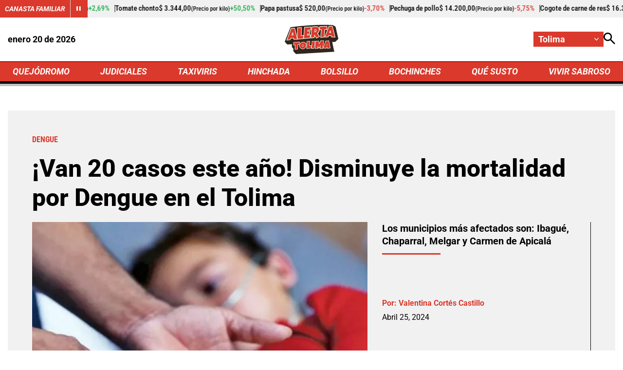

--- FILE ---
content_type: text/html; charset=utf-8
request_url: https://tolima.alerta.com.co/quejodromo/noticia-tolima-disminuyen-las-cifras-de-mortalidades-por-dengue-173604
body_size: 11092
content:
<!DOCTYPE html>
<html lang="es">

<head>
    <title>Noticia Tolima: Disminuyen las cifras de mortalidades por Dengue</title>
    
    
    <link rel="preconnect" href="https://mv.larepublica.co">
        <link rel="preload" as="image" fetchpriority="high" href="https://i.alerta.com.co/alerta_tolima_prod/public/2023-05/dengue_14_0.jpeg?w=700" />
    
	
		<script type="text/javascript">
			window.trends = {
				'postId': '173604',
				'postDateTime': '2024-04-25 12:17:31',
				'trendType': 'alerta'
			}
		</script>
	


    
            <noscript>
                <link rel="stylesheet" href="https://i.alerta.com.co/__assets/assets/v0.0.0/desktop-news-D_MrTSwV.css" />
            </noscript>
            <link rel="preload" href="https://i.alerta.com.co/__assets/assets/v0.0.0/desktop-news-D_MrTSwV.css" as="style" />
                <style>
                    @font-face{font-family:Roboto;font-style:italic;font-weight:100 900;font-stretch:100%;font-display:swap;src:url(https://i.alerta.com.co/__assets/assets/v0.0.0/fonts/KFO5CnqEu92Fr1Mu53ZEC9_Vu3r1gIhOszmkC3kaWzU-B-UKatGS.woff2) format('woff2');unicode-range:U+0460-052F,U+1C80-1C8A,U+20B4,U+2DE0-2DFF,U+A640-A69F,U+FE2E-FE2F}@font-face{font-family:Roboto;font-style:italic;font-weight:100 900;font-stretch:100%;font-display:swap;src:url(https://i.alerta.com.co/__assets/assets/v0.0.0/fonts/KFO5CnqEu92Fr1Mu53ZEC9_Vu3r1gIhOszmkAnkaWzU-BQuZY0ec.woff2) format('woff2');unicode-range:U+0301,U+0400-045F,U+0490-0491,U+04B0-04B1,U+2116}@font-face{font-family:Roboto;font-style:italic;font-weight:100 900;font-stretch:100%;font-display:swap;src:url(https://i.alerta.com.co/__assets/assets/v0.0.0/fonts/KFO5CnqEu92Fr1Mu53ZEC9_Vu3r1gIhOszmkCnkaWzU-Cf6Wh-ak.woff2) format('woff2');unicode-range:U+1F00-1FFF}@font-face{font-family:Roboto;font-style:italic;font-weight:100 900;font-stretch:100%;font-display:swap;src:url(https://i.alerta.com.co/__assets/assets/v0.0.0/fonts/KFO5CnqEu92Fr1Mu53ZEC9_Vu3r1gIhOszmkBXkaWzU-NsgT4ukU.woff2) format('woff2');unicode-range:U+0370-0377,U+037A-037F,U+0384-038A,U+038C,U+038E-03A1,U+03A3-03FF}@font-face{font-family:Roboto;font-style:italic;font-weight:100 900;font-stretch:100%;font-display:swap;src:url(https://i.alerta.com.co/__assets/assets/v0.0.0/fonts/KFO5CnqEu92Fr1Mu53ZEC9_Vu3r1gIhOszmkenkaWzU-Dwush0cz.woff2) format('woff2');unicode-range:U+0302-0303,U+0305,U+0307-0308,U+0310,U+0312,U+0315,U+031A,U+0326-0327,U+032C,U+032F-0330,U+0332-0333,U+0338,U+033A,U+0346,U+034D,U+0391-03A1,U+03A3-03A9,U+03B1-03C9,U+03D1,U+03D5-03D6,U+03F0-03F1,U+03F4-03F5,U+2016-2017,U+2034-2038,U+203C,U+2040,U+2043,U+2047,U+2050,U+2057,U+205F,U+2070-2071,U+2074-208E,U+2090-209C,U+20D0-20DC,U+20E1,U+20E5-20EF,U+2100-2112,U+2114-2115,U+2117-2121,U+2123-214F,U+2190,U+2192,U+2194-21AE,U+21B0-21E5,U+21F1-21F2,U+21F4-2211,U+2213-2214,U+2216-22FF,U+2308-230B,U+2310,U+2319,U+231C-2321,U+2336-237A,U+237C,U+2395,U+239B-23B7,U+23D0,U+23DC-23E1,U+2474-2475,U+25AF,U+25B3,U+25B7,U+25BD,U+25C1,U+25CA,U+25CC,U+25FB,U+266D-266F,U+27C0-27FF,U+2900-2AFF,U+2B0E-2B11,U+2B30-2B4C,U+2BFE,U+3030,U+FF5B,U+FF5D,U+1D400-1D7FF,U+1EE00-1EEFF}@font-face{font-family:Roboto;font-style:italic;font-weight:100 900;font-stretch:100%;font-display:swap;src:url(https://i.alerta.com.co/__assets/assets/v0.0.0/fonts/KFO5CnqEu92Fr1Mu53ZEC9_Vu3r1gIhOszmkaHkaWzU-mQQU5nC4.woff2) format('woff2');unicode-range:U+0001-000C,U+000E-001F,U+007F-009F,U+20DD-20E0,U+20E2-20E4,U+2150-218F,U+2190,U+2192,U+2194-2199,U+21AF,U+21E6-21F0,U+21F3,U+2218-2219,U+2299,U+22C4-22C6,U+2300-243F,U+2440-244A,U+2460-24FF,U+25A0-27BF,U+2800-28FF,U+2921-2922,U+2981,U+29BF,U+29EB,U+2B00-2BFF,U+4DC0-4DFF,U+FFF9-FFFB,U+10140-1018E,U+10190-1019C,U+101A0,U+101D0-101FD,U+102E0-102FB,U+10E60-10E7E,U+1D2C0-1D2D3,U+1D2E0-1D37F,U+1F000-1F0FF,U+1F100-1F1AD,U+1F1E6-1F1FF,U+1F30D-1F30F,U+1F315,U+1F31C,U+1F31E,U+1F320-1F32C,U+1F336,U+1F378,U+1F37D,U+1F382,U+1F393-1F39F,U+1F3A7-1F3A8,U+1F3AC-1F3AF,U+1F3C2,U+1F3C4-1F3C6,U+1F3CA-1F3CE,U+1F3D4-1F3E0,U+1F3ED,U+1F3F1-1F3F3,U+1F3F5-1F3F7,U+1F408,U+1F415,U+1F41F,U+1F426,U+1F43F,U+1F441-1F442,U+1F444,U+1F446-1F449,U+1F44C-1F44E,U+1F453,U+1F46A,U+1F47D,U+1F4A3,U+1F4B0,U+1F4B3,U+1F4B9,U+1F4BB,U+1F4BF,U+1F4C8-1F4CB,U+1F4D6,U+1F4DA,U+1F4DF,U+1F4E3-1F4E6,U+1F4EA-1F4ED,U+1F4F7,U+1F4F9-1F4FB,U+1F4FD-1F4FE,U+1F503,U+1F507-1F50B,U+1F50D,U+1F512-1F513,U+1F53E-1F54A,U+1F54F-1F5FA,U+1F610,U+1F650-1F67F,U+1F687,U+1F68D,U+1F691,U+1F694,U+1F698,U+1F6AD,U+1F6B2,U+1F6B9-1F6BA,U+1F6BC,U+1F6C6-1F6CF,U+1F6D3-1F6D7,U+1F6E0-1F6EA,U+1F6F0-1F6F3,U+1F6F7-1F6FC,U+1F700-1F7FF,U+1F800-1F80B,U+1F810-1F847,U+1F850-1F859,U+1F860-1F887,U+1F890-1F8AD,U+1F8B0-1F8BB,U+1F8C0-1F8C1,U+1F900-1F90B,U+1F93B,U+1F946,U+1F984,U+1F996,U+1F9E9,U+1FA00-1FA6F,U+1FA70-1FA7C,U+1FA80-1FA89,U+1FA8F-1FAC6,U+1FACE-1FADC,U+1FADF-1FAE9,U+1FAF0-1FAF8,U+1FB00-1FBFF}@font-face{font-family:Roboto;font-style:italic;font-weight:100 900;font-stretch:100%;font-display:swap;src:url(https://i.alerta.com.co/__assets/assets/v0.0.0/fonts/KFO5CnqEu92Fr1Mu53ZEC9_Vu3r1gIhOszmkCXkaWzU-LqXHS6oa.woff2) format('woff2');unicode-range:U+0102-0103,U+0110-0111,U+0128-0129,U+0168-0169,U+01A0-01A1,U+01AF-01B0,U+0300-0301,U+0303-0304,U+0308-0309,U+0323,U+0329,U+1EA0-1EF9,U+20AB}@font-face{font-family:Roboto;font-style:italic;font-weight:100 900;font-stretch:100%;font-display:swap;src:url(https://i.alerta.com.co/__assets/assets/v0.0.0/fonts/KFO5CnqEu92Fr1Mu53ZEC9_Vu3r1gIhOszmkCHkaWzU-cqKqHPSO.woff2) format('woff2');unicode-range:U+0100-02BA,U+02BD-02C5,U+02C7-02CC,U+02CE-02D7,U+02DD-02FF,U+0304,U+0308,U+0329,U+1D00-1DBF,U+1E00-1E9F,U+1EF2-1EFF,U+2020,U+20A0-20AB,U+20AD-20C0,U+2113,U+2C60-2C7F,U+A720-A7FF}@font-face{font-family:Roboto;font-style:italic;font-weight:100 900;font-stretch:100%;font-display:swap;src:url(https://i.alerta.com.co/__assets/assets/v0.0.0/fonts/KFO5CnqEu92Fr1Mu53ZEC9_Vu3r1gIhOszmkBnka-HlDuTyNj.woff2) format('woff2');unicode-range:U+0000-00FF,U+0131,U+0152-0153,U+02BB-02BC,U+02C6,U+02DA,U+02DC,U+0304,U+0308,U+0329,U+2000-206F,U+20AC,U+2122,U+2191,U+2193,U+2212,U+2215,U+FEFF,U+FFFD}@font-face{font-family:Roboto;font-style:normal;font-weight:100 900;font-stretch:100%;font-display:swap;src:url(https://i.alerta.com.co/__assets/assets/v0.0.0/fonts/KFO7CnqEu92Fr1ME7kSn66aGLdTylUAMa3GUBGEe-3VVPul60.woff2) format('woff2');unicode-range:U+0460-052F,U+1C80-1C8A,U+20B4,U+2DE0-2DFF,U+A640-A69F,U+FE2E-FE2F}@font-face{font-family:Roboto;font-style:normal;font-weight:100 900;font-stretch:100%;font-display:swap;src:url(https://i.alerta.com.co/__assets/assets/v0.0.0/fonts/KFO7CnqEu92Fr1ME7kSn66aGLdTylUAMa3iUBGEe-B1tIhOr4.woff2) format('woff2');unicode-range:U+0301,U+0400-045F,U+0490-0491,U+04B0-04B1,U+2116}@font-face{font-family:Roboto;font-style:normal;font-weight:100 900;font-stretch:100%;font-display:swap;src:url(https://i.alerta.com.co/__assets/assets/v0.0.0/fonts/KFO7CnqEu92Fr1ME7kSn66aGLdTylUAMa3CUBGEe-DnPa8eh0.woff2) format('woff2');unicode-range:U+1F00-1FFF}@font-face{font-family:Roboto;font-style:normal;font-weight:100 900;font-stretch:100%;font-display:swap;src:url(https://i.alerta.com.co/__assets/assets/v0.0.0/fonts/KFO7CnqEu92Fr1ME7kSn66aGLdTylUAMa3-UBGEe-iaUSDqqS.woff2) format('woff2');unicode-range:U+0370-0377,U+037A-037F,U+0384-038A,U+038C,U+038E-03A1,U+03A3-03FF}@font-face{font-family:Roboto;font-style:normal;font-weight:100 900;font-stretch:100%;font-display:swap;src:url(https://i.alerta.com.co/__assets/assets/v0.0.0/fonts/KFO7CnqEu92Fr1ME7kSn66aGLdTylUAMawCUBGEe-CBNGtO38.woff2) format('woff2');unicode-range:U+0302-0303,U+0305,U+0307-0308,U+0310,U+0312,U+0315,U+031A,U+0326-0327,U+032C,U+032F-0330,U+0332-0333,U+0338,U+033A,U+0346,U+034D,U+0391-03A1,U+03A3-03A9,U+03B1-03C9,U+03D1,U+03D5-03D6,U+03F0-03F1,U+03F4-03F5,U+2016-2017,U+2034-2038,U+203C,U+2040,U+2043,U+2047,U+2050,U+2057,U+205F,U+2070-2071,U+2074-208E,U+2090-209C,U+20D0-20DC,U+20E1,U+20E5-20EF,U+2100-2112,U+2114-2115,U+2117-2121,U+2123-214F,U+2190,U+2192,U+2194-21AE,U+21B0-21E5,U+21F1-21F2,U+21F4-2211,U+2213-2214,U+2216-22FF,U+2308-230B,U+2310,U+2319,U+231C-2321,U+2336-237A,U+237C,U+2395,U+239B-23B7,U+23D0,U+23DC-23E1,U+2474-2475,U+25AF,U+25B3,U+25B7,U+25BD,U+25C1,U+25CA,U+25CC,U+25FB,U+266D-266F,U+27C0-27FF,U+2900-2AFF,U+2B0E-2B11,U+2B30-2B4C,U+2BFE,U+3030,U+FF5B,U+FF5D,U+1D400-1D7FF,U+1EE00-1EEFF}@font-face{font-family:Roboto;font-style:normal;font-weight:100 900;font-stretch:100%;font-display:swap;src:url(https://i.alerta.com.co/__assets/assets/v0.0.0/fonts/KFO7CnqEu92Fr1ME7kSn66aGLdTylUAMaxKUBGEe-Bm5C9Z0M.woff2) format('woff2');unicode-range:U+0001-000C,U+000E-001F,U+007F-009F,U+20DD-20E0,U+20E2-20E4,U+2150-218F,U+2190,U+2192,U+2194-2199,U+21AF,U+21E6-21F0,U+21F3,U+2218-2219,U+2299,U+22C4-22C6,U+2300-243F,U+2440-244A,U+2460-24FF,U+25A0-27BF,U+2800-28FF,U+2921-2922,U+2981,U+29BF,U+29EB,U+2B00-2BFF,U+4DC0-4DFF,U+FFF9-FFFB,U+10140-1018E,U+10190-1019C,U+101A0,U+101D0-101FD,U+102E0-102FB,U+10E60-10E7E,U+1D2C0-1D2D3,U+1D2E0-1D37F,U+1F000-1F0FF,U+1F100-1F1AD,U+1F1E6-1F1FF,U+1F30D-1F30F,U+1F315,U+1F31C,U+1F31E,U+1F320-1F32C,U+1F336,U+1F378,U+1F37D,U+1F382,U+1F393-1F39F,U+1F3A7-1F3A8,U+1F3AC-1F3AF,U+1F3C2,U+1F3C4-1F3C6,U+1F3CA-1F3CE,U+1F3D4-1F3E0,U+1F3ED,U+1F3F1-1F3F3,U+1F3F5-1F3F7,U+1F408,U+1F415,U+1F41F,U+1F426,U+1F43F,U+1F441-1F442,U+1F444,U+1F446-1F449,U+1F44C-1F44E,U+1F453,U+1F46A,U+1F47D,U+1F4A3,U+1F4B0,U+1F4B3,U+1F4B9,U+1F4BB,U+1F4BF,U+1F4C8-1F4CB,U+1F4D6,U+1F4DA,U+1F4DF,U+1F4E3-1F4E6,U+1F4EA-1F4ED,U+1F4F7,U+1F4F9-1F4FB,U+1F4FD-1F4FE,U+1F503,U+1F507-1F50B,U+1F50D,U+1F512-1F513,U+1F53E-1F54A,U+1F54F-1F5FA,U+1F610,U+1F650-1F67F,U+1F687,U+1F68D,U+1F691,U+1F694,U+1F698,U+1F6AD,U+1F6B2,U+1F6B9-1F6BA,U+1F6BC,U+1F6C6-1F6CF,U+1F6D3-1F6D7,U+1F6E0-1F6EA,U+1F6F0-1F6F3,U+1F6F7-1F6FC,U+1F700-1F7FF,U+1F800-1F80B,U+1F810-1F847,U+1F850-1F859,U+1F860-1F887,U+1F890-1F8AD,U+1F8B0-1F8BB,U+1F8C0-1F8C1,U+1F900-1F90B,U+1F93B,U+1F946,U+1F984,U+1F996,U+1F9E9,U+1FA00-1FA6F,U+1FA70-1FA7C,U+1FA80-1FA89,U+1FA8F-1FAC6,U+1FACE-1FADC,U+1FADF-1FAE9,U+1FAF0-1FAF8,U+1FB00-1FBFF}@font-face{font-family:Roboto;font-style:normal;font-weight:100 900;font-stretch:100%;font-display:swap;src:url(https://i.alerta.com.co/__assets/assets/v0.0.0/fonts/KFO7CnqEu92Fr1ME7kSn66aGLdTylUAMa3OUBGEe-24ctNiOc.woff2) format('woff2');unicode-range:U+0102-0103,U+0110-0111,U+0128-0129,U+0168-0169,U+01A0-01A1,U+01AF-01B0,U+0300-0301,U+0303-0304,U+0308-0309,U+0323,U+0329,U+1EA0-1EF9,U+20AB}@font-face{font-family:Roboto;font-style:normal;font-weight:100 900;font-stretch:100%;font-display:swap;src:url(https://i.alerta.com.co/__assets/assets/v0.0.0/fonts/KFO7CnqEu92Fr1ME7kSn66aGLdTylUAMa3KUBGEe-Dqr_DJ6L.woff2) format('woff2');unicode-range:U+0100-02BA,U+02BD-02C5,U+02C7-02CC,U+02CE-02D7,U+02DD-02FF,U+0304,U+0308,U+0329,U+1D00-1DBF,U+1E00-1E9F,U+1EF2-1EFF,U+2020,U+20A0-20AB,U+20AD-20C0,U+2113,U+2C60-2C7F,U+A720-A7FF}@font-face{font-family:Roboto;font-style:normal;font-weight:100 900;font-stretch:100%;font-display:swap;src:url(https://i.alerta.com.co/__assets/assets/v0.0.0/fonts/KFO7CnqEu92Fr1ME7kSn66aGLdTylUAMa3yUBA-CHnqiQTt.woff2) format('woff2');unicode-range:U+0000-00FF,U+0131,U+0152-0153,U+02BB-02BC,U+02C6,U+02DA,U+02DC,U+0304,U+0308,U+0329,U+2000-206F,U+20AC,U+2122,U+2191,U+2193,U+2212,U+2215,U+FEFF,U+FFFD}@font-face{font-family:'Roboto Condensed';font-style:italic;font-weight:100 900;font-display:swap;src:url(https://i.alerta.com.co/__assets/assets/v0.0.0/fonts/ieVj2ZhZI2eCN5jzbjEETS9weq8-19eLAgM9UvI-CdgCkzzU.woff2) format('woff2');unicode-range:U+0460-052F,U+1C80-1C8A,U+20B4,U+2DE0-2DFF,U+A640-A69F,U+FE2E-FE2F}@font-face{font-family:'Roboto Condensed';font-style:italic;font-weight:100 900;font-display:swap;src:url(https://i.alerta.com.co/__assets/assets/v0.0.0/fonts/ieVj2ZhZI2eCN5jzbjEETS9weq8-19eLCwM9UvI-Cb3d-hqI.woff2) format('woff2');unicode-range:U+0301,U+0400-045F,U+0490-0491,U+04B0-04B1,U+2116}@font-face{font-family:'Roboto Condensed';font-style:italic;font-weight:100 900;font-display:swap;src:url(https://i.alerta.com.co/__assets/assets/v0.0.0/fonts/ieVj2ZhZI2eCN5jzbjEETS9weq8-19eLAwM9UvI-l0W5GqVi.woff2) format('woff2');unicode-range:U+1F00-1FFF}@font-face{font-family:'Roboto Condensed';font-style:italic;font-weight:100 900;font-display:swap;src:url(https://i.alerta.com.co/__assets/assets/v0.0.0/fonts/ieVj2ZhZI2eCN5jzbjEETS9weq8-19eLDAM9UvI-A6bzigeM.woff2) format('woff2');unicode-range:U+0370-0377,U+037A-037F,U+0384-038A,U+038C,U+038E-03A1,U+03A3-03FF}@font-face{font-family:'Roboto Condensed';font-style:italic;font-weight:100 900;font-display:swap;src:url(https://i.alerta.com.co/__assets/assets/v0.0.0/fonts/ieVj2ZhZI2eCN5jzbjEETS9weq8-19eLAAM9UvI-BVyFsh0C.woff2) format('woff2');unicode-range:U+0102-0103,U+0110-0111,U+0128-0129,U+0168-0169,U+01A0-01A1,U+01AF-01B0,U+0300-0301,U+0303-0304,U+0308-0309,U+0323,U+0329,U+1EA0-1EF9,U+20AB}@font-face{font-family:'Roboto Condensed';font-style:italic;font-weight:100 900;font-display:swap;src:url(https://i.alerta.com.co/__assets/assets/v0.0.0/fonts/ieVj2ZhZI2eCN5jzbjEETS9weq8-19eLAQM9UvI-BV2iDxPS.woff2) format('woff2');unicode-range:U+0100-02BA,U+02BD-02C5,U+02C7-02CC,U+02CE-02D7,U+02DD-02FF,U+0304,U+0308,U+0329,U+1D00-1DBF,U+1E00-1E9F,U+1EF2-1EFF,U+2020,U+20A0-20AB,U+20AD-20C0,U+2113,U+2C60-2C7F,U+A720-A7FF}@font-face{font-family:'Roboto Condensed';font-style:italic;font-weight:100 900;font-display:swap;src:url(https://i.alerta.com.co/__assets/assets/v0.0.0/fonts/ieVj2ZhZI2eCN5jzbjEETS9weq8-19eLDwM9-iMflhgpX.woff2) format('woff2');unicode-range:U+0000-00FF,U+0131,U+0152-0153,U+02BB-02BC,U+02C6,U+02DA,U+02DC,U+0304,U+0308,U+0329,U+2000-206F,U+20AC,U+2122,U+2191,U+2193,U+2212,U+2215,U+FEFF,U+FFFD}@font-face{font-family:'Roboto Condensed';font-style:normal;font-weight:100 900;font-display:swap;src:url(https://i.alerta.com.co/__assets/assets/v0.0.0/fonts/ieVl2ZhZI2eCN5jzbjEETS9weq8-19-7DRs5-DhztH7TG.woff2) format('woff2');unicode-range:U+0460-052F,U+1C80-1C8A,U+20B4,U+2DE0-2DFF,U+A640-A69F,U+FE2E-FE2F}@font-face{font-family:'Roboto Condensed';font-style:normal;font-weight:100 900;font-display:swap;src:url(https://i.alerta.com.co/__assets/assets/v0.0.0/fonts/ieVl2ZhZI2eCN5jzbjEETS9weq8-19a7DRs5-DcSt-2BC.woff2) format('woff2');unicode-range:U+0301,U+0400-045F,U+0490-0491,U+04B0-04B1,U+2116}@font-face{font-family:'Roboto Condensed';font-style:normal;font-weight:100 900;font-display:swap;src:url(https://i.alerta.com.co/__assets/assets/v0.0.0/fonts/ieVl2ZhZI2eCN5jzbjEETS9weq8-1967DRs5-CuKbLwpm.woff2) format('woff2');unicode-range:U+1F00-1FFF}@font-face{font-family:'Roboto Condensed';font-style:normal;font-weight:100 900;font-display:swap;src:url(https://i.alerta.com.co/__assets/assets/v0.0.0/fonts/ieVl2ZhZI2eCN5jzbjEETS9weq8-19G7DRs5-Cvhr4n9Q.woff2) format('woff2');unicode-range:U+0370-0377,U+037A-037F,U+0384-038A,U+038C,U+038E-03A1,U+03A3-03FF}@font-face{font-family:'Roboto Condensed';font-style:normal;font-weight:100 900;font-display:swap;src:url(https://i.alerta.com.co/__assets/assets/v0.0.0/fonts/ieVl2ZhZI2eCN5jzbjEETS9weq8-1927DRs5-BQ3qeiTz.woff2) format('woff2');unicode-range:U+0102-0103,U+0110-0111,U+0128-0129,U+0168-0169,U+01A0-01A1,U+01AF-01B0,U+0300-0301,U+0303-0304,U+0308-0309,U+0323,U+0329,U+1EA0-1EF9,U+20AB}@font-face{font-family:'Roboto Condensed';font-style:normal;font-weight:100 900;font-display:swap;src:url(https://i.alerta.com.co/__assets/assets/v0.0.0/fonts/ieVl2ZhZI2eCN5jzbjEETS9weq8-19y7DRs5-Db2M7toj.woff2) format('woff2');unicode-range:U+0100-02BA,U+02BD-02C5,U+02C7-02CC,U+02CE-02D7,U+02DD-02FF,U+0304,U+0308,U+0329,U+1D00-1DBF,U+1E00-1E9F,U+1EF2-1EFF,U+2020,U+20A0-20AB,U+20AD-20C0,U+2113,U+2C60-2C7F,U+A720-A7FF}@font-face{font-family:'Roboto Condensed';font-style:normal;font-weight:100 900;font-display:swap;src:url(https://i.alerta.com.co/__assets/assets/v0.0.0/fonts/ieVl2ZhZI2eCN5jzbjEETS9weq8-19K7DQ-Cxzi1x1i.woff2) format('woff2');unicode-range:U+0000-00FF,U+0131,U+0152-0153,U+02BB-02BC,U+02C6,U+02DA,U+02DC,U+0304,U+0308,U+0329,U+2000-206F,U+20AC,U+2122,U+2191,U+2193,U+2212,U+2215,U+FEFF,U+FFFD}
                </style>
    
    <meta charset="utf-8" />
<meta http-equiv="x-ua-compatible" content="ie=edge">
<meta name="viewport" content="width=device-width, initial-scale=1.0">
<meta name="author" content="Alerta" />
<meta name="version" content="0.2.15.0" />
	<meta name="description" content="Los municipios m&#xE1;s afectados son: Ibagu&#xE9;, Chaparral, Melgar y Carmen de Apical&#xE1;" />
	<meta name="keywords" content="Dengue, Ministerio de Salud" />
	<meta name="news_keywords" content="Dengue, Ministerio de Salud" />
	<link href="https://tolima.alerta.com.co/quejodromo/noticia-tolima-disminuyen-las-cifras-de-mortalidades-por-dengue-173604" rel="canonical">

	<link rel="amphtml" href="https://tolimaamp.alerta.com.co/quejodromo/noticia-tolima-disminuyen-las-cifras-de-mortalidades-por-dengue-173604">
	<meta name="robots" content="index, follow, max-image-preview:large">
		<meta name="googlebot" content="index, follow">

            <meta name="twitter:card" content="summary_large_image" />
            <meta name="twitter:site" content="@AlertaBogota" />
            <meta name="twitter:creator" content="@AlertaBogota" />
            <meta name="twitter:title" content="&#xA1;Van 20 casos este a&#xF1;o! Disminuye la mortalidad por Dengue en el Tolima" />
            <meta name="twitter:description" content="Los municipios m&#xE1;s afectados son: Ibagu&#xE9;, Chaparral, Melgar y Carmen de Apical&#xE1;" />
            <meta name="twitter:image" content="https://i.alerta.com.co/alerta_tolima_prod/public/2023-05/dengue_14_0.jpeg?w=1280" />

    <meta property="og:site_name" content="Alerta">
    <meta property="og:title" content="&#xA1;Van 20 casos este a&#xF1;o! Disminuye la mortalidad por Dengue en el Tolima" />
    <meta property="og:type" content="article" />
    <meta property="og:url" content="https://tolima.alerta.com.co/quejodromo/noticia-tolima-disminuyen-las-cifras-de-mortalidades-por-dengue-173604" />
    <meta property="og:image" content="https://i.alerta.com.co/alerta_tolima_prod/public/2023-05/dengue_14_0.jpeg?w=1280" />
    <meta property="og:image:type" content="image/jpeg" />
    <meta property="og:image:alt" content="&#xA1;Van 20 casos este a&#xF1;o! Disminuye la mortalidad por Dengue en el Tolima" />
    <meta property="og:image:width" content="1280" />
    <meta property="og:image:height" content="748" />
    <meta property="og:description" content="Los municipios m&#xE1;s afectados son: Ibagu&#xE9;, Chaparral, Melgar y Carmen de Apical&#xE1;" />
    <meta property="og:locale" content="es_CO" />
    <!--Whatsapp-->
    <meta property="og:image" content="https://i.alerta.com.co/alerta_tolima_prod/public/2023-05/dengue_14_0.jpeg?w=400&amp;r=1_1" />
    <meta property="og:image:type" content="image/jpeg" />



<link rel="apple-touch-icon" sizes="180x180" href="https://i.alerta.com.co/__assets/favicon/apple-touch-icon.png" />
<link rel="shortcut icon" href="https://i.alerta.com.co/__assets/favicon/favicon.ico" />
<link rel="icon" type="image/svg+xml" href="https://i.alerta.com.co/__assets/favicon/favicon.svg" />

    <meta property="article:published_time" content="04/25/2024 12:17:31 &#x2B;00:00" />
    <meta property="article:modified_time" content="04/25/2024 12:59:54 &#x2B;00:00" />
        <meta property="mrf:authors" content="Valentina Cortés Castillo" />
        <meta property="mrf:tags" content="contentType:Artículo;tags:Dengue;tags:Ministerio de Salud" />
        <meta property="mrf:sections" content="Quejódromo">


	<script type="application/ld&#x2B;json">
		{"@id":"https://www.alerta.com.co/#publisher","name":"Alerta","logo":{"url":"https://i.alerta.com.co/img/alerta-logo.jpg","width":412,"height":300,"@context":"http://schema.org","@type":"ImageObject"},"url":"https://www.alerta.com.co","sameAs":["https://www.facebook.com/alertabogota/","https://www.youtube.com/@alerta","https://x.com/AlertaBogota","https://www.instagram.com/alertabogota_/","https://co.linkedin.com/company/rcnradiom",""],"address":{"streetAddress":"Calle 37 # 13 A - 19","addressLocality":"Bogotá D.C","postalCode":"110311","addressRegion":"Bogotá D.C","addressCountry":"CO","@context":"http://schema.org","@type":"PostalAddress"},"@context":"http://schema.org","@type":"NewsMediaOrganization"}
	</script>
	<script type="application/ld&#x2B;json">
		{"itemListElement":[{"position":1,"name":"Quejódromo","item":"https://www.alerta.com.co/quejodromo","@context":"http://schema.org","@type":"ListItem"},{"position":2,"name":"¡Van 20 casos este año! Disminuye la mortalidad por Dengue en el Tolima","@context":"http://schema.org","@type":"ListItem"}],"@context":"http://schema.org","@type":"BreadcrumbList"}
	</script>
	<script type="application/ld&#x2B;json">
		{"headline":"¡Van 20 casos este año! Disminuye la mortalidad por Dengue en el Tolima","articleSection":"Quejódromo","datePublished":"2024-04-25T12:17:31+00:00","dateModified":"2024-04-25T12:59:54+00:00","description":"Los municipios más afectados son: Ibagué, Chaparral, Melgar y Carmen de Apicalá","publisher":{"@id":"https://www.alerta.com.co/#publisher"},"image":[{"url":"https://i.alerta.com.co/alerta_tolima_prod/public/2023-05/dengue_14_0.jpeg","width":1300,"height":760,"caption":"Imagen suministrada","@context":"http://schema.org","@type":"ImageObject"},{"url":"https://i.alerta.com.co/alerta_tolima_prod/public/2023-05/dengue_14_0.jpeg?r=4_3","width":1013,"height":760,"caption":"Imagen suministrada","@context":"http://schema.org","@type":"ImageObject"},{"url":"https://i.alerta.com.co/alerta_tolima_prod/public/2023-05/dengue_14_0.jpeg?r=1_1","width":760,"height":760,"caption":"Imagen suministrada","@context":"http://schema.org","@type":"ImageObject"}],"author":[{"name":"Valentina Cortés Castillo","url":"https://www.alerta.com.co/autores/valentina-cortes-castillo-111","@context":"http://schema.org","@type":"Person"}],"wordCount":393,"url":"https://tolima.alerta.com.co/quejodromo/noticia-tolima-disminuyen-las-cifras-de-mortalidades-por-dengue-173604","mainEntityOfPage":"https://tolima.alerta.com.co/quejodromo/noticia-tolima-disminuyen-las-cifras-de-mortalidades-por-dengue-173604","speakable":{"xPath":["/html/head/title","/html/head/meta[@name='description']/@content"],"@context":"http://schema.org","@type":"SpeakableSpecification"},"@context":"http://schema.org","@type":"NewsArticle"}
	</script>

            <script>
            dataLayer = [{
                'isMobile': false,
                'postId': '173604',
                'postDateTime': '2024-04-25 12:17:31',
            }];
        </script>

<!-- Google Tag Manager -->
<script>
    (function (w, d, s, l, i) {
        w[l] = w[l] || []; w[l].push({
            'gtm.start':
                new Date().getTime(), event: 'gtm.js'
        }); var f = d.getElementsByTagName(s)[0],
            j = d.createElement(s), dl = l != 'dataLayer' ? '&l=' + l : ''; j.async = true; j.src =
                'https://www.googletagmanager.com/gtm.js?id=' + i + dl; f.parentNode.insertBefore(j, f);
    })(window, document, 'script', 'dataLayer', 'GTM-5SKMHG3K');</script>
<!-- End Google Tag Manager -->
    <script>
        var youtubeIframeReady = false;
        function onYouTubeIframeAPIReady() {
            youtubeIframeReady = true;
        }
    </script>
</head>

<body>
        <!-- Google Tag Manager (noscript) -->
        <noscript>
            <iframe src="https://www.googletagmanager.com/ns.html?id=GTM-5SKMHG3K" height="0" width="0"
                style="display:none;visibility:hidden" title="ga"></iframe>
        </noscript>
        <!-- End Google Tag Manager (noscript) -->
    <style id="loading-styles">
	.loading_screen {
		background: linear-gradient(to bottom, #f9f9f9 10%, #eeeff3 100%);
		left: 0;
		height: 100%;
		position: fixed;
		top: 0;
		width: 100%;
		z-index: 10000;
		display: flex;
		flex-direction: column;
		justify-content: center;
		align-items: center;
	}

	.loader svg {
		width: 160px;
		height: 110px;
		padding: 2px;
		background: transparent;
	}

	.loader svg .cls-1 {
		animation: pulse-fill-cls1 1.5s infinite;
	}

	.loader svg .cls-2 {
		animation: pulse-fill-cls2 1.5s infinite;
	}

	.loader svg .cls-3 {
		animation: pulse-fill-cls3 1.5s infinite;
	}

	.loader {
		width: 50px;
		aspect-ratio: 2;
		--background-dots: no-repeat radial-gradient(circle closest-side, #D82027 70%, #0000);
		background: var(--background-dots) 0% 50%, var(--background-dots) 50% 50%, var(--background-dots) 100% 50%;
		background-size: calc(100%/3) 50%;
		animation: loader-animation 1s infinite linear;
		margin: 0 auto;
	}

	@keyframes loader-animation {
		20% {
			background-position: 0% 0%, 50% 50%, 100% 50%
		}

		40% {
			background-position: 0% 100%, 50% 0%, 100% 50%
		}

		60% {
			background-position: 0% 50%, 50% 100%, 100% 0%
		}

		80% {
			background-position: 0% 50%, 50% 50%, 100% 100%
		}
	}

	@keyframes pulse-fill-cls1 {

		0%,
		100% {
			fill: #3c9dff;
		}

		50% {
			fill: #90caff;
		}
	}

	@keyframes pulse-fill-cls2 {

		0%,
		100% {
			fill: #073a8c;
		}

		50% {
			fill: #4a6fb3;
		}
	}

	@keyframes pulse-fill-cls3 {

		0%,
		100% {
			fill: #be0c07;
		}

		50% {
			fill: #ff6f60;
		}
	}
</style>
<style id="hide-principal">
	#principal-html {
		display: none;
	}
</style>

<div class="loading_screen">
	<div class="loader">
	</div>
</div>
<script>
	var loadingRemoved = false;
	var cleanLoading = function () {
		if (!loadingRemoved) {
			loadingRemoved = true;
			document.getElementById('hide-principal').remove();
			document.getElementsByClassName('loading_screen')[0].remove();
		}
	}
</script>
    <div id="principal-html" class="news-page" data-zone-id="3">


    <header class="is-header-zone with-breadcrumb"
            v-bind:class="{compact: isHeaderCompact }" data-mrf-recirculation="Header">
        <agro-quotes></agro-quotes>
        <div class="top container">
            <format-date :format="'MMMM DD [de] YYYY'"></format-date>
            <a class="home-logo" href="https://tolima.alerta.com.co/" aria-label="Ir a Inicio">
                <img class="logo" src="https://i.alerta.com.co/media/logos/2026/01/15/230203/alerta-tolima.svg" alt="Logo Alerta Tolima" width="0" height="0" />
            </a>
            <div class="actions">
                <div class="city-selector">
                    <button @click="toggleCitiesMenu" type="button" aria-label="Cambiar localización">
                        <span>Tolima</span>
                        <svg class="icon-keyboardarrow" width="1024" height="1024" viewBox="0 0 1024 1024" preserveAspectRatio="xMinYMin" aria-hidden="true" focusable="false"><use href="/ui/v1/icons.svg#icon-keyboardarrow"></use></svg>
                    </button>
                    <div class="cities" v-bind:class="{ show: isCitiesMenuOpen }">
                                <a class="city" href="https://www.alerta.com.co/">Colombia</a>
                                <a class="city" href="https://www.alerta.com.co/alerta-barranquilla">Barranquilla</a>
                                <a class="city" href="https://bogota.alerta.com.co/">Bogot&#xE1;</a>
                                <a class="city" href="https://bucaramanga.alerta.com.co/">Bucaramanga</a>
                                <a class="city" href="https://cartagena.alerta.com.co/">Cartagena</a>
                                <a class="city" href="https://www.alerta.com.co/alerta-cucuta">C&#xFA;cuta</a>
                                <a class="city" href="https://www.alerta.com.co/alerta-neiva">Neiva</a>
                                <a class="city" href="https://paisa.alerta.com.co/">Paisa</a>
                    </div>
                </div>
                <search-box action-url="https://www.alerta.com.co/buscar"></search-box>
            </div>
        </div>
        <nav class="nav-items">
            <div class="wrap-nav container">
                        <a class="nav-link" href="https://www.alerta.com.co/quejodromo?zone=tolima">QUEJ&#xD3;DROMO</a>
                        <a class="nav-link" href="https://www.alerta.com.co/judiciales?zone=tolima">JUDICIALES</a>
                        <a class="nav-link" href="https://www.alerta.com.co/taxiviris?zone=tolima">TAXIVIRIS</a>
                        <a class="nav-link" href="https://www.alerta.com.co/hinchada?zone=tolima">HINCHADA</a>
                        <a class="nav-link" href="https://www.alerta.com.co/bolsillo?zone=tolima">BOLSILLO</a>
                        <a class="nav-link" href="https://www.alerta.com.co/bochinches?zone=tolima">BOCHINCHES</a>
                        <a class="nav-link" href="https://www.alerta.com.co/que-susto?zone=tolima">QU&#xC9; SUSTO</a>
                        <a class="nav-link" href="https://www.alerta.com.co/vivir-sabroso?zone=tolima">VIVIR SABROSO</a>
            </div>
        </nav>
            <div class="breadcrumb container">
                <a href="https://www.alerta.com.co" aria-label="Ir a Inicio">
                    <img class="logo-bc" src="https://i.alerta.com.co/media/logos/2026/01/15/230203/alerta-tolima.svg" alt="Logo Alerta Tolima" width="0" height="0" />
                </a>
                <ul class="breadcrumb-items">
                        <li class="breadcrumb-first ">
                            <a href="https://www.alerta.com.co">INICIO</a>
                            <hr class="v" />
                        </li>
                        <li class="breadcrumb-first is-second">
                            <a href="https://tolima.alerta.com.co/">Alerta Tolima</a>
                            <hr class="v" />
                        </li>
                        <li class="breadcrumb-first ">
                            <a href="https://www.alerta.com.co/quejodromo?zone=tolima">Quej&#xF3;dromo</a>
                            <hr class="v" />
                        </li>
                    <li>
                        <span title="&#xA1;Van 20 casos este a&#xF1;o! Disminuye la mortalidad por Dengue en el Tolima">
                            &#xA1;Van 20 casos este a&#xF1;o! Disminuye la mortalidad por Dengue en el Tolima
                        </span>
                    </li>
                </ul>
            </div>
        <breaking-news></breaking-news>
            <div class="progress-bar">
                <div class="progress" :style="{ width: articleBottom + '%'}"></div>
            </div>
    </header>
        <main class="wrapper-main with-breadcrumb"
            v-bind:class="{ compact: isHeaderCompact , withBreakingNews: breakingNews?.isActive }">
            




<div class="container opening" data-mrf-recirculation="Apertura de Noticia">

    
    <a class="kicker" href="https://www.alerta.com.co/temas/dengue">
        <div class="title">
            Dengue
        </div>
    </a>

    <h1 class="news-title">&#xA1;Van 20 casos este a&#xF1;o! Disminuye la mortalidad por Dengue en el Tolima</h1>
    <div class="media">
<figure class="news-image">
    
    <img alt="Pacientes por dengue"
        src="https://i.alerta.com.co/alerta_tolima_prod/public/2023-05/dengue_14_0.jpeg?w=700"
        height="760" 
        width="1300"
        onerror="this.src='data:image/svg+xml,%3Csvg xmlns=\'http://www.w3.org/2000/svg\' viewBox=\'0 0 1300 760\'%3E%3C/svg%3E'" />
    <noscript>
        <img loading="lazy" alt="Pacientes por dengue" src="https://i.alerta.com.co/alerta_tolima_prod/public/2023-05/dengue_14_0.jpeg?w=480" height="760"
             width="1300" />
    </noscript>

</figure>    </div>
    <div class="info-news">
        <p class="lead">Los municipios m&#xE1;s afectados son: Ibagu&#xE9;, Chaparral, Melgar y Carmen de Apical&#xE1;</p>
        
	<div class="author-date">
		<div class="name"> 
			Por:
				<a href="https://www.alerta.com.co/autores/valentina-cortes-castillo-111">Valentina Cort&#xE9;s Castillo</a> <br/>
		</div>
		<format-date class="date" :date="1714047451000" format="MMMM D, YYYY"></format-date>
	</div>

            <div class="figcaption">
                <span class="b-r">
                    <svg class="icon-image" width="1024" height="1024" viewBox="0 0 1024 1024" preserveAspectRatio="xMinYMin" aria-hidden="true" focusable="false"><use href="/ui/v1/icons.svg#icon-image"></use></svg>
                    Imagen suministrada
                </span>
                <span>Pacientes por dengue.</span>
            </div>
    </div>

</div>

<div class="container news-fold cols-container">
    
    <ul class="share">
        <li class="share-text">
            <p>Compartir</p>
        </li>
        <li>
            <a href="https://www.facebook.com/share.php?display=page&amp;u=https%3A%2F%2Ftolima.alerta.com.co%2Fquejodromo%2Fnoticia-tolima-disminuyen-las-cifras-de-mortalidades-por-dengue-173604" target="_blank" rel=" nofollow" aria-label="Compartir en Facebook">
                <svg class="icon-facebook" width="512" height="1024" viewBox="0 0 512 1024" preserveAspectRatio="xMinYMin" aria-hidden="true" focusable="false"><use href="/ui/v1/icons.svg#icon-facebook"></use></svg>
            </a>
        </li>
        <li>
            <a href="https://x.com/intent/tweet?text=%C2%A1Van&#x2B;20&#x2B;casos&#x2B;este&#x2B;a%C3%B1o!&#x2B;Disminuye&#x2B;la&#x2B;mortalidad&#x2B;por&#x2B;Dengue&#x2B;en&#x2B;el&#x2B;Tolima&amp;url=https%3A%2F%2Ftolima.alerta.com.co%2Fquejodromo%2Fnoticia-tolima-disminuyen-las-cifras-de-mortalidades-por-dengue-173604&amp;via=AlertaBogota" target="_blank" rel=" nofollow" aria-label="Compartir en X">
                <svg class="icon-x" width="1024" height="1024" viewBox="0 0 1024 1024" preserveAspectRatio="xMinYMin" aria-hidden="true" focusable="false"><use href="/ui/v1/icons.svg#icon-x"></use></svg>
            </a>
        </li>
        <li>
            <a href="https://wa.me/?text=Art%C3%ADculo&#x2B;%C2%A1Van&#x2B;20&#x2B;casos&#x2B;este&#x2B;a%C3%B1o!&#x2B;Disminuye&#x2B;la&#x2B;mortalidad&#x2B;por&#x2B;Dengue&#x2B;en&#x2B;el&#x2B;Tolima&#x2B;-&#x2B;https%3A%2F%2Ftolima.alerta.com.co%2Fquejodromo%2Fnoticia-tolima-disminuyen-las-cifras-de-mortalidades-por-dengue-173604" target="_blank" rel=" nofollow" aria-label="Compartir en Whatsapp">
                <svg class="icon-whatsapp" width="983" height="1024" viewBox="0 0 983 1024" preserveAspectRatio="xMinYMin" aria-hidden="true" focusable="false"><use href="/ui/v1/icons.svg#icon-whatsapp"></use></svg>
            </a>
        </li>
    </ul>


    <div class="article-container col-1">
            <a href="https://whatsapp.com/channel/0029Va4dNSB7dmegJtETPI18" target="_blank" rel="nofollow" class="social-channel whatsapp"
                data-mrf-recirculation="Canales Sociales">
                <svg class="icon-whatsapp" width="983" height="1024" viewBox="0 0 983 1024" preserveAspectRatio="xMinYMin" aria-hidden="true" focusable="false"><use href="/ui/v1/icons.svg#icon-whatsapp"></use></svg>
                Unirse al Canal de WhatsApp
            </a>
        <article class="news-content" data-mrf-recirculation="Cuerpo De Noticias">
            <p><strong>Los casos de Dengue siguen en aumento a pesar que haya disminuido la cifra de mortalidades en el departamento del Tolima</strong>, para la cantidad de casos que se registran a la fecha hay un porcentaje del 0.2% gracias a los protocolos que han sido garantizados con el manejo de esta enfermedad en los pacientes.</p><p><em>“La apuesta es que no fallezca ninguna persona que ingrese por dengue a cualquier centro médico. Tenemos 20 casos de mortalidades, siete confirmados, seis descartados y siete en estudio”,</em><em><strong> </strong></em><strong>indicó la secretaria de salud del Tolima, Katherine Rengifo.</strong></p><p><strong>Lea También: Los altos costos de la gira mundial de Shakira impresionaron a más de uno</strong></p><p><strong>Lastimosamente hay demora en los resultados y desde la secretaria le han expuesto al Ministerio de Salud</strong> la preocupación que se presenta con la demora para analizar y definir si la persona fallece por Dengue.</p><p><em>“En el instituto nacional de salud los reportes me están durando hasta ocho semanas, estoy a dos meses para poder definir si el caso cumple con criterios de Dengue, si hoy el departamento es de los que más tiene casos, yo también necesito que en el instituto nos den prioridad para nosotros poder tener el contexto real de cuántas muertes son por dengue”,</em> <strong>indicó la secretaria de salud departamental.</strong></p><p><strong>Lea También: </strong><a href="https://tolima.alerta.com.co/quejodromo/noticia-tolima-murillo-fue-ratificado-como-uno-de-los-mejores-pueblos-173563" target="_blank"><strong>MinComercio seleccionó a Murillo como candidato a los ‘Mejores pueblos para el turismo rural 2024’</strong></a></p><p><strong>A comparación con el año pasado, a este 2024 hay un incremento de casi un 300% en los casos de Dengue</strong>, es por esta razón que continúa el llamado para que los habitantes tengan en cuenta todas las recomendaciones.</p><p><strong>Hoy los 10 primeros municipios donde se concentra el mayor número de casos son:</strong> Ibagué, Chaparral, Melgar, Líbano, Rovira, Guamo, El Espinal, San Antonio, Mariquita y Saldaña. Los grupos de edades más afectados son entre 6 y 17 años y menores de 5 años.</p><blockquote><p>Apreciado lector, Alerta Tolima es el portal más leído del centro del país. Para recibir la mejor información de manera oportuna, estar al día en los acontecimientos que suceden en Ibagué, el Tolima, Colombia y el Mundo, haga clic en el siguiente link y<a href="https://chat.whatsapp.com/FrWvG18X3aC2YDH7eXXAok" target="_blank"> únase a nuestro Grupo de Noticias en WhatsApp</a></p><p>Comente las noticias de nuestro Portal, escribanos sus denuncias, conviértase en nuestros ojos donde la noticia se esté desarrollando, <a href="https://api.whatsapp.com/send/?phone=573330412720&text&type=phone_number&app_absent=0" target="_blank">escríbanos al WhatsApp a través de este link</a></p></blockquote>
            

            



        </article>
            <a href="https://news.google.com/publications/CAAqLAgKIiZDQklTRmdnTWFoSUtFR0ZzWlhKMFlXSnZaMjkwWVM1amIyMG9BQVAB?ceid=CO:es-419&amp;oc=3" target="_blank" rel="nofollow" class="social-channel google-news"
                data-mrf-recirculation="Canales Sociales">
                <img class="lazyload"
     width="32"
     height="32"
     src="data:image/svg+xml,%3Csvg xmlns='http://www.w3.org/2000/svg' viewBox='0 0 32 32'%3E%3C/svg%3E"
     data-src="https://i.alerta.com.co/__assets/images/googlenews.svg"
     alt="Google News Icon" />
                Alerta Bogotá en Google News
            </a>
            <div class="tags" data-mrf-recirculation="Temas Relacionados">
        <h2 class="title">
            Temas relacionados
        </h2>
        <div class="tag-list">
                <a href="https://www.alerta.com.co/temas/dengue">
                    <svg class="icon-tag" width="1024" height="1024" viewBox="0 0 1024 1024" preserveAspectRatio="xMinYMin" aria-hidden="true" focusable="false"><use href="/ui/v1/icons.svg#icon-tag"></use></svg>
                    Dengue
                </a>
                <a href="https://www.alerta.com.co/temas/ministerio-de-salud">
                    <svg class="icon-tag" width="1024" height="1024" viewBox="0 0 1024 1024" preserveAspectRatio="xMinYMin" aria-hidden="true" focusable="false"><use href="/ui/v1/icons.svg#icon-tag"></use></svg>
                    Ministerio de Salud
                </a>
        </div>
    </div>

        
    </div>

    

<aside class="sidebar-container">
    <div class="sidebar">
        <featured-topics class="ver"></featured-topics>
        <div id="gpt-ad-40" class="ad rectangle"></div>
        <trends class="ver"></trends>
        <div id="gpt-ad-41" class="ad rectangle"></div>
    </div>
</aside>
</div>
<div class="lazyload container" data-mgid="https://jsc.mgid.com/site/1071170.js">
    <div data-type="_mgwidget" data-widget-id="1925045"></div>
</div>
    <more-of-category class="container"
                      :bn-ids="[173604]"
                      cat-id="1"
                      cat-name="Quej&#xF3;dromo"
                      cat-url="https://www.alerta.com.co/quejodromo"></more-of-category>


            
        </main>
        
    <footer data-mrf-recirculation="Footer">
        <div class="container">
            <div class="row-1">
                    <a href="https://tolima.alerta.com.co">
                        <img src="https://i.alerta.com.co/media/logos/2026/01/15/230203/alerta-tolima.svg" class="alerta-logo" alt="Logo Alerta Tolima" width="0" height="0" />
                    </a>

    <ul class="social-media">
            <li>
                <a href="https://www.facebook.com/alertatolimaoficial" target="_blank" rel="nofollow" aria-label="Ir al perfil de Facebook de Tolima" class="btn circle">
                    <svg class="icon-facebook" width="512" height="1024" viewBox="0 0 512 1024" preserveAspectRatio="xMinYMin" aria-hidden="true" focusable="false"><use href="/ui/v1/icons.svg#icon-facebook"></use></svg>
                </a>
            </li>
            <li>
                <a href="https://x.com/AlertaTolima" target="_blank" rel="nofollow" aria-label="Ir al perfil de x de Tolima" class="btn circle">
                    <svg class="icon-x" width="1024" height="1024" viewBox="0 0 1024 1024" preserveAspectRatio="xMinYMin" aria-hidden="true" focusable="false"><use href="/ui/v1/icons.svg#icon-x"></use></svg>
                </a>
            </li>
            <li>
                <a href="https://www.instagram.com/alertatolima/?igsh=Zm93MnIwa2szZGQ1#" target="_blank" rel="nofollow" aria-label="Ir al perfil de Instagram de Tolima" class="btn circle">
                    <svg class="icon-instagram" width="1024" height="1024" viewBox="0 0 1024 1024" preserveAspectRatio="xMinYMin" aria-hidden="true" focusable="false"><use href="/ui/v1/icons.svg#icon-instagram"></use></svg>
                </a>
            </li>
    </ul>
            </div>
                <div class="row-2">
                    <collapse-module>
                        <template #header>
                            Secciones
                        </template>
                        <ul class="collapse-content-item">
                                <li>
                                    <a href="https://www.alerta.com.co/bochinches">Bochinches</a>
                                </li>
                                <li>
                                    <a href="https://www.alerta.com.co/bolsillo">Bolsillo</a>
                                </li>
                                <li>
                                    <a href="https://www.alerta.com.co/hinchada">Hinchada</a>
                                </li>
                                <li>
                                    <a href="https://www.alerta.com.co/judiciales">Judiciales</a>
                                </li>
                                <li>
                                    <a href="https://www.alerta.com.co/quejodromo">Quej&#xF3;dromo</a>
                                </li>
                                <li>
                                    <a href="https://www.alerta.com.co/que-susto">Qu&#xE9; Susto</a>
                                </li>
                                <li>
                                    <a href="https://www.alerta.com.co/servicios">Servicios</a>
                                </li>
                                <li>
                                    <a href="https://www.alerta.com.co/taxiviris">Taxiviris</a>
                                </li>
                                <li>
                                    <a href="https://www.alerta.com.co/vivir-sabroso">Vivir Sabroso</a>
                                </li>
                        </ul>
                    </collapse-module>
                    <collapse-module>
                        <template #header>
                            Ciudades
                        </template>
                        <ul class="collapse-content-item">
                                <li>
                                    <a href="https://www.alerta.com.co">Barranquilla</a>
                                </li>
                                <li>
                                    <a href="https://bogota.alerta.com.co">Bogot&#xE1;</a>
                                </li>
                                <li>
                                    <a href="https://bucaramanga.alerta.com.co">Bucaramanga</a>
                                </li>
                                <li>
                                    <a href="https://cartagena.alerta.com.co">Cartagena</a>
                                </li>
                                <li>
                                    <a href="https://www.alerta.com.co">C&#xFA;cuta</a>
                                </li>
                                <li>
                                    <a href="https://www.alerta.com.co">Neiva</a>
                                </li>
                                <li>
                                    <a href="https://paisa.alerta.com.co">Paisa</a>
                                </li>
                                <li>
                                    <a href="https://tolima.alerta.com.co">Tolima</a>
                                </li>
                        </ul>
                    </collapse-module>
                        <collapse-module>
                            <template #header>
                                TELEVISI&#xD3;N
                            </template>
                            <ul class="collapse-content-item">
                                    <li>
                                        <a href="https://www.canalrcn.com/co" target="_blank">Canal RCN</a>
                                    </li>
                                    <li>
                                        <a href="https://www.ntn24.com/" target="_blank">NTN24</a>
                                    </li>
                                    <li>
                                        <a href="https://www.rcncomerciales.com/es/inicio-espanol/" target="_blank">RCN Comerciales</a>
                                    </li>
                                    <li>
                                        <a href="https://www.rcnnovelas.com/" target="_blank">RCN Novelas</a>
                                    </li>
                                    <li>
                                        <a href="https://www.noticiasrcn.com/" target="_blank">Noticias RCN</a>
                                    </li>
                            </ul>
                        </collapse-module>
                        <collapse-module>
                            <template #header>
                                Radio
                            </template>
                            <ul class="collapse-content-item">
                                    <li>
                                        <a href="https://www.rcnradio.com/" target="_blank">RCN Radio</a>
                                    </li>
                                    <li>
                                        <a href="https://www.lafm.com.co/" target="_blank">La Fm</a>
                                    </li>
                                    <li>
                                        <a href="https://www.deportesrcn.com/" target="_blank">Deportes RCN</a>
                                    </li>
                                    <li>
                                        <a href="https://www.lamega.com.co/" target="_blank">La Mega</a>
                                    </li>
                                    <li>
                                        <a href="https://www.radiouno.com.co/" target="_blank">Radio 1</a>
                                    </li>
                                    <li>
                                        <a href="https://www.elsol.com.co/" target="_blank">El Sol</a>
                                    </li>
                                    <li>
                                        <a href="https://lafmplus.com/" target="_blank">La FM Plus</a>
                                    </li>
                            </ul>
                        </collapse-module>
                        <collapse-module>
                            <template #header>
                                Otros
                            </template>
                            <ul class="collapse-content-item">
                                    <li>
                                        <a href="https://www.fides.org.co/" target="_blank">Fides</a>
                                    </li>
                                    <li>
                                        <a href="https://www.larepublica.co/" target="_blank">La Rep&#xFA;blica</a>
                                    </li>
                                    <li>
                                        <a href="https://sostenibilidadrcn.com/" target="_blank">RCN Social</a>
                                    </li>
                                    <li>
                                        <a href="https://www.superlike.com/" target="_blank">SuperLike</a>
                                    </li>
                            </ul>
                        </collapse-module>
                </div>
        </div>
        <div class="organization-details">
            <div class="container">
                © 2026 RCN 360. Todos los derechos reservados.
                        <a href="https://corporativorcnradio.com/wp-content/uploads/2025/09/Aviso-de-Privacidad-Rcn-Radio.pdf?_gl=1*5a4bim*_ga*ODg4MjI0NDM4LjE3NTkxNTUwODE.*_ga_YQG97TCNX7*czE3Njg1NDY5NTUkbzIwNiRnMSR0MTc2ODU0Njk5NiRqMTkkbDAkaDA." target="_blank">
                            Pol&#xED;tica de Privacidad
                        </a>
                        <a href="https://corporativorcnradio.com/atencion-al-oyente/?_gl=1*5bl8s1*_ga*ODg4MjI0NDM4LjE3NTkxNTUwODE.*_ga_YQG97TCNX7*czE3Njg1NDY5NTUkbzIwNiRnMSR0MTc2ODU0NzA2MiRqNjAkbDAkaDA." target="_blank">
                            Atenci&#xF3;n al Oyente
                        </a>
                        <a href="https://corporativorcnradio.com/wp-content/uploads/2025/10/E-DEPE-025-Politica-de-proteccion-de-datos-v3.pdf?_gl=1*5bl8s1*_ga*ODg4MjI0NDM4LjE3NTkxNTUwODE.*_ga_YQG97TCNX7*czE3Njg1NDY5NTUkbzIwNiRnMSR0MTc2ODU0NzA2MiRqNjAkbDAkaDA." target="_blank">
                            Protecci&#xF3;n de Datos Personales
                        </a>
                        <a href="https://corporativorcnradio.com/wp-content/uploads/2025/09/transparenciadelainformacion.pdf?_gl=1*cxmobx*_ga*ODg4MjI0NDM4LjE3NTkxNTUwODE.*_ga_YQG97TCNX7*czE3Njg1NDY5NTUkbzIwNiRnMSR0MTc2ODU0NzA4NyRqMzUkbDAkaDA." target="_blank">
                            Ley 1712 de 2014
                        </a>
            </div>
        </div>
    </footer>


    </div>

    <div id="gpt-ad-39" class="ad intersticial"></div>
    <div id="gpt-ad-38" class="ad anchor"></div>

    
    
    


    
    
            <link rel="stylesheet" href="https://i.alerta.com.co/__assets/assets/v0.0.0/desktop-news-D_MrTSwV.css" media="none" onload="media = 'all';cleanLoading()">
            <script type="module" src="https://i.alerta.com.co/__assets/assets/v0.0.0/desktop-news-AT8s3xVE.js"></script>
    

        <script>
            var adTargeting = {"RCNRADIO_ID":["173604"],"RCNRADIO_NAME":["quejodromo"],"RCNRADIO_FORMAT":["standard"],"RCNRADIO_ZONE":["tolima"]}
                                    var ads = {"gpt-ad-38":{"name":"205320464/RCN_RADIO/ALERTA/INTERNAS/RCN_RADIO_ALERTA_INTERNAS_D_ANCHOR","sizes":[[728,90],[990,90],[970,90]],"collapse":false,"outOfPage":true},"gpt-ad-intext-1":{"name":"205320464/RCN_RADIO/ALERTA/INTERNAS/RCN_RADIO_ALERTA_INTERNAS_D_INREAD_2","sizes":[[300,250],[336,280],[640,480],[300,300]],"collapse":false,"outOfPage":false},"gpt-ad-intext-2":{"name":"205320464/RCN_RADIO/ALERTA/INTERNAS/RCN_RADIO_ALERTA_INTERNAS_D_INREAD_3","sizes":[[300,250],[336,280],[640,480],[300,300]],"collapse":false,"outOfPage":false},"gpt-ad-intext-3":{"name":"205320464/RCN_RADIO/ALERTA/INTERNAS/RCN_RADIO_ALERTA_INTERNAS_D_INREAD_4","sizes":[[300,250],[336,280],[640,480],[300,300]],"collapse":false,"outOfPage":false},"gpt-ad-intext-4":{"name":"205320464/RCN_RADIO/ALERTA/INTERNAS/RCN_RADIO_ALERTA_INTERNAS_D_INREAD_5","sizes":[[300,250],[336,280],[640,480],[300,300]],"collapse":false,"outOfPage":false},"gpt-ad-intext-5":{"name":"205320464/RCN_RADIO/ALERTA/INTERNAS/RCN_RADIO_ALERTA_INTERNAS_D_INREAD_6","sizes":[[300,250],[336,280],[640,480],[300,300]],"collapse":false,"outOfPage":false},"gpt-ad-intext-6":{"name":"205320464/RCN_RADIO/ALERTA/INTERNAS/RCN_RADIO_ALERTA_INTERNAS_D_INREAD_7","sizes":[[300,250],[336,280],[640,480],[300,300]],"collapse":false,"outOfPage":false},"gpt-ad-intext-7":{"name":"205320464/RCN_RADIO/ALERTA/INTERNAS/RCN_RADIO_ALERTA_INTERNAS_D_INREAD_8","sizes":[[300,250],[336,280],[640,480],[300,300]],"collapse":false,"outOfPage":false},"gpt-ad-39":{"name":"205320464/RCN_RADIO/ALERTA/INTERNAS/RCN_RADIO_ALERTA_INTERNAS_D_INTERSTICIAL","sizes":[[300,250],[320,480],[336,280]],"collapse":false,"outOfPage":true},"gpt-ad-40":{"name":"205320464/RCN_RADIO/ALERTA/INTERNAS/RCN_RADIO_ALERTA_INTERNAS_D_RP_1","sizes":[[300,250],[336,280],[300,300]],"collapse":false,"outOfPage":false},"gpt-ad-41":{"name":"205320464/RCN_RADIO/ALERTA/INTERNAS/RCN_RADIO_ALERTA_INTERNAS_D_RP_2","sizes":[[300,250],[336,280],[300,300]],"collapse":false,"outOfPage":false},"gpt-ad-42":{"name":"205320464/RCN_RADIO/ALERTA/INTERNAS/RCN_RADIO_ALERTA_INTERNAS_D_RP_3","sizes":[[300,250],[336,280],[300,300]],"collapse":false,"outOfPage":false},"gpt-ad-43":{"name":"205320464/RCN_RADIO/ALERTA/INTERNAS/RCN_RADIO_ALERTA_INTERNAS_D_RP_4","sizes":[[120,600],[300,600],[300,250],[300,300]],"collapse":false,"outOfPage":false}}
        </script>
<script>
    function loadAds() {
        if (window.initAds) {
            window.initAds();
        } else {
            setTimeout(loadAds, 100);
        }
    }

    var googletag = googletag || {};
    googletag.cmd = googletag.cmd || [];
    var adSlots = {};
    var enabledAdUnits = null;

    googletag.cmd.push(function() {
        var adDivs = document.querySelectorAll('div[id^="gpt-ad-"]');
        var enabledAdUnitsList = [];
        for (var i = 0; i < adDivs.length; i++) {
            var adId = adDivs[i].getAttribute("id");
            var adConfig = ads[adId];
            var outOfPageFormat = adConfig.name.includes("ANCHOR") ? googletag.enums.OutOfPageFormat.BOTTOM_ANCHOR : adConfig.name.includes("INTERSTICIAL")
                                 ? googletag.enums.OutOfPageFormat.INTERSTITIAL : adId;
            if (adConfig) {
                if (adConfig.outOfPage) {
                    adSlots[adId] = googletag
                        .defineOutOfPageSlot(adConfig.name, outOfPageFormat)
                        .addService(googletag.pubads());
                }
                else if (adConfig.collapse) {
                    adSlots[adId] = googletag.defineSlot(adConfig.name, adConfig.sizes, adId)
                                             .addService(googletag.pubads())
                                             .setCollapseEmptyDiv(true, true);
                }
                else {
                    adSlots[adId] = googletag.defineSlot(adConfig.name, adConfig.sizes, adId)
                                             .addService(googletag.pubads());
                }

                enabledAdUnitsList.push(adId);
            }
        }

        googletag.pubads().enableLazyLoad({
            fetchMarginPercent: 200,
            renderMarginPercent: 100,
            mobileScaling: 2
        });

        if (adTargeting) {
            for (var key in adTargeting) {
                googletag.pubads().setTargeting(key, adTargeting[key]);
            }
        }

        if (localStorage.getItem("gam_segment")) {
            const seg = JSON.parse(localStorage.getItem("gam_segment"));
            if(seg && seg.length) {
                googletag.pubads().setTargeting("SEGMENT", seg);
            }
        }
        googletag.pubads().disableInitialLoad();
        googletag.enableServices();
        enabledAdUnits = enabledAdUnitsList;
         for (var i = 0; i < adDivs.length; i++) {
            var adId = adDivs[i].getAttribute("id");
            var adConfig = ads[adId];
            if (adConfig) {
                if (adConfig.outOfPage) {
                    if (!adConfig.name.includes("ANCHOR") && !adConfig.name.includes("INTERSTICIAL")) {
                        googletag.display(adId);
                        googletag.pubads().refresh(adId);
                    }
                    else {
                        googletag.display(adSlots[adId]);
                        googletag.pubads().refresh([adSlots[adId]]);
                    }
                }

            }
        }
        loadAds();
    });
</script>
<script async src="https://securepubads.g.doubleclick.net/tag/js/gpt.js"></script>            <script>
                                                                var segmentPageData = {"name":"Article","properties":{"authors":["Valentina Cortés Castillo"],"categories":["Quejódromo"],"tags":["Dengue","Ministerio de Salud"],"format":"standard","has_embed_media":false,"word_count":393}}
            </script>
            <script type="module" src="https://segment.lalr.co/prd/1.3.1/alerta.es.js"></script>
            
<script type="text/javascript">
    !function () {
        "use strict"; function e(e) {
            var t = !(arguments.length >
                1 && void 0 !== arguments[1]) || arguments[1],
                c = document.createElement("script"); c.src = e, t ? c.type =
                    "module" : (c.async = !0, c.type = "text/javascript",
                        c.setAttribute("nomodule", ""));
            var n = document.getElementsByTagName("script")[0]; n.parentNode.insertBefore(c, n)
        }
        !function (t, c) {
            !function (t, c, n) {
                var a, o, r; n.accountId = c,
                    null !== (a = t.marfeel) && void 0 !== a || (t.marfeel = {}), null !== (o = (r = t.marfeel).cmd)
                    && void 0 !== o || (r.cmd = []), t.marfeel.config = n; var i = "https://sdk.mrf.io/statics";
                e("".concat(i, "/marfeel-sdk.js?id=").concat(c), !0), e("".concat(i, "/marfeel-sdk.es5.js?id=").concat(c), !1)
            }(t, c, arguments.length > 2 && void 0 !== arguments[2] ? arguments[2] : {})
        }(window, 605, {} /* Config */)
    }();
</script>            

    <noscript>
        <style>
            .lazyload,
            div[id^="gpt-ad-"],
            [v-if] {
                display: none;
            }
        </style>
    </noscript>

</body>

</html>

--- FILE ---
content_type: text/html; charset=utf-8
request_url: https://www.google.com/recaptcha/api2/aframe
body_size: 267
content:
<!DOCTYPE HTML><html><head><meta http-equiv="content-type" content="text/html; charset=UTF-8"></head><body><script nonce="mNartglIV6YKEScX_Ljkyg">/** Anti-fraud and anti-abuse applications only. See google.com/recaptcha */ try{var clients={'sodar':'https://pagead2.googlesyndication.com/pagead/sodar?'};window.addEventListener("message",function(a){try{if(a.source===window.parent){var b=JSON.parse(a.data);var c=clients[b['id']];if(c){var d=document.createElement('img');d.src=c+b['params']+'&rc='+(localStorage.getItem("rc::a")?sessionStorage.getItem("rc::b"):"");window.document.body.appendChild(d);sessionStorage.setItem("rc::e",parseInt(sessionStorage.getItem("rc::e")||0)+1);localStorage.setItem("rc::h",'1768882645501');}}}catch(b){}});window.parent.postMessage("_grecaptcha_ready", "*");}catch(b){}</script></body></html>

--- FILE ---
content_type: application/javascript; charset=utf-8
request_url: https://fundingchoicesmessages.google.com/f/AGSKWxWwdfjK_-r-2kc1z4buiBAwQFehGz9Vu4MnnxdV1mMdpQ86fL3f8R0fwiIskzZYM05n3CVe3YP9t5x4AY4gKTbfR8emjJ1ld7vV4pYPqYkAcGdHWOboGCkxwIvT96b4FT3M4KOvQQ==?fccs=W251bGwsbnVsbCxudWxsLG51bGwsbnVsbCxudWxsLFsxNzY4ODgyNjQ0LDkwMDAwMDAwXSxudWxsLG51bGwsbnVsbCxbbnVsbCxbN11dLCJodHRwczovL3RvbGltYS5hbGVydGEuY29tLmNvL3F1ZWpvZHJvbW8vbm90aWNpYS10b2xpbWEtZGlzbWludXllbi1sYXMtY2lmcmFzLWRlLW1vcnRhbGlkYWRlcy1wb3ItZGVuZ3VlLTE3MzYwNCIsbnVsbCxbWzgsIk05bGt6VWFaRHNnIl0sWzksImVuLVVTIl0sWzE5LCIyIl0sWzE3LCJbMF0iXSxbMjQsIiJdLFsyNSwiW1s5NTM0MDI1Miw5NTM0MDI1NF1dIl0sWzI5LCJmYWxzZSJdXV0
body_size: -214
content:
if (typeof __googlefc.fcKernelManager.run === 'function') {"use strict";this.default_ContributorServingResponseClientJs=this.default_ContributorServingResponseClientJs||{};(function(_){var window=this;
try{
var OH=function(a){this.A=_.t(a)};_.u(OH,_.J);var PH=_.Zc(OH);var QH=function(a,b,c){this.B=a;this.params=b;this.j=c;this.l=_.F(this.params,4);this.o=new _.bh(this.B.document,_.O(this.params,3),new _.Og(_.Ok(this.j)))};QH.prototype.run=function(){if(_.P(this.params,10)){var a=this.o;var b=_.ch(a);b=_.Jd(b,4);_.gh(a,b)}a=_.Pk(this.j)?_.Xd(_.Pk(this.j)):new _.Zd;_.$d(a,9);_.F(a,4)!==1&&_.H(a,4,this.l===2||this.l===3?1:2);_.Dg(this.params,5)&&(b=_.O(this.params,5),_.fg(a,6,b));return a};var RH=function(){};RH.prototype.run=function(a,b){var c,d;return _.v(function(e){c=PH(b);d=(new QH(a,c,_.A(c,_.Nk,2))).run();return e.return({ia:_.L(d)})})};_.Rk(8,new RH);
}catch(e){_._DumpException(e)}
}).call(this,this.default_ContributorServingResponseClientJs);
// Google Inc.

//# sourceURL=/_/mss/boq-content-ads-contributor/_/js/k=boq-content-ads-contributor.ContributorServingResponseClientJs.en_US.M9lkzUaZDsg.es5.O/d=1/exm=kernel_loader,loader_js_executable/ed=1/rs=AJlcJMzanTQvnnVdXXtZinnKRQ21NfsPog/m=web_iab_tcf_v2_signal_executable
__googlefc.fcKernelManager.run('\x5b\x5b\x5b8,\x22\x5bnull,\x5b\x5bnull,null,null,\\\x22https:\/\/fundingchoicesmessages.google.com\/f\/AGSKWxX5hPY49jt7XhNoi3NZRQPlVvuGhKI3yDHzbysJn0d-R5LhC-QKJ-9ZgIxQnKcLosEfbX9vt6-1aRC_h2G8TQuSV0aN3A-dMYm2q9VI0zEF-yz-GqdxQYlY4sTlSGHGkVclXfRKMA\\\\u003d\\\\u003d\\\x22\x5d,null,null,\x5bnull,null,null,\\\x22https:\/\/fundingchoicesmessages.google.com\/el\/AGSKWxUtQ_XZiCbDy5PIHjtrSqm8McnAzIIZaZVrxCUa-zNIGHNLY00I-kvxhvwjpKD9J7jPP5XkGIROsjjR8N3K8E3BuYV2-9O6Xz5qxVxLRn0S7sRPxnnl-kxq0kyZ4u-EozGe5pRp-w\\\\u003d\\\\u003d\\\x22\x5d,null,\x5bnull,\x5b7\x5d\x5d\x5d,\\\x22alerta.com.co\\\x22,1,\\\x22es\\\x22,null,null,null,null,1\x5d\x22\x5d\x5d,\x5bnull,null,null,\x22https:\/\/fundingchoicesmessages.google.com\/f\/AGSKWxXPdX_F23TN4l0U8Yjr90UPduUTNdpNww1ffw_LnTPWXcH9bD8c_8akwjHP3HY4GAKowCTvVfMBAGj6s5epxkMQlYFw68jdht1x2DtIsladlvQSlhp8X_kPo3aKpDIWgYsVvEP6Mg\\u003d\\u003d\x22\x5d\x5d');}

--- FILE ---
content_type: application/javascript; charset=utf-8
request_url: https://fundingchoicesmessages.google.com/f/AGSKWxVVW9HRmvuNGrGgxIA4eCi3K5p3D_t__LQcV7stROPBHV2l1viwog2ZIqRyEFmuB5vYjMms8Bp2KY05soDfpgh0rV0t5e2Dh0eLzgbcCnn3MlKtkxzLWNuvLT0valgwqWUSjre9n4iw1_6YQh5z7rw_63wlM_7No_wd1S7Wv8uo4Eqwanb1mZN2AVrN/_/yahoo_overture./hw-ads./affiliate_link.js/iabadvertisingplugin.swf/adoptionicon.
body_size: -1291
content:
window['d186c354-40e2-447e-a723-555e89f9a12b'] = true;